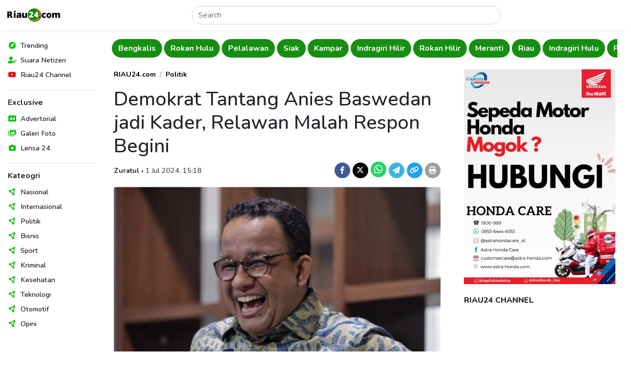

--- FILE ---
content_type: text/html; charset=UTF-8
request_url: https://www.riau24.com/berita/baca/1719821981-demokrat-tantang-anies-baswedan-jadi-kader-relawan-malah-respon-begini
body_size: 10128
content:
<!DOCTYPE html>
<html lang="id">
<head>
  <meta charset="utf-8">
  <meta name="viewport" content="width=device-width, initial-scale=1">
  <meta name="description" content="Deputi Balitbang DPP Partai Demokrat (PD), Syahrial Nasution, menantang Anies Baswedan, masuk parpol agar lebih tau perjuangan parpol.">
  <meta name="author" content="PT. Citra Media Esa">
  <meta name="keywords" content="Demokrat, Anies Baswedan, Kader PKS, PKB, Demokrat, Pilkada Jakarta">
  <meta name="robots" content="index, follow" />
  <meta name="googlebot" content="index, follow" />
  <meta name="googlebot-news" content="index, follow" />
  <meta name="language" content="id">
  <meta name="geo.country" content="id">
  <meta name="geo.placename" content="Indonesia">
  <meta name="clckd" content="d5925904df7f9068c270dabfff0aa1f9">
  <meta name="facebook-domain-verification" content="cy7tddes9v9i7bcej3jg50160v6jn2">

  <meta property="og:type" content="berita">
  <meta property="og:image" content="https://portal.riau24.com/news/20240701/riau24_1719821981.png">
  <meta property="og:image:type" content="image/png">
  <meta property="og:image:width" content="720">
  <meta property="og:image:height" content="455">
  <meta property="og:title" content="Demokrat Tantang Anies Baswedan jadi Kader, Relawan Malah Respon Begini - Riau24">
  <meta property="og:url" content="https://www.riau24.com/berita/baca/1719821981-demokrat-tantang-anies-baswedan-jadi-kader-relawan-malah-respon-begini">
  <meta property="og:site_name" content="Riau24.com">
  <meta property="og:description" content="Deputi Balitbang DPP Partai Demokrat (PD), Syahrial Nasution, menantang Anies Baswedan, masuk parpol agar lebih tau perjuangan parpol.">

  <meta name="twitter:card" content="summary_large_image">
  <meta name="twitter:site" content="@riau24com">
  <meta name="twitter:creator" content="@riau24">
  <meta name="twitter:title" content="Demokrat Tantang Anies Baswedan jadi Kader, Relawan Malah Respon Begini - Riau24">
  <meta name="twitter:description" content="Deputi Balitbang DPP Partai Demokrat (PD), Syahrial Nasution, menantang Anies Baswedan, masuk parpol agar lebih tau perjuangan parpol.">
  <meta name="twitter:image" content="https://portal.riau24.com/news/20240701/riau24_1719821981.png">

  <title>Demokrat Tantang Anies Baswedan jadi Kader, Relawan Malah Respon Begini - Riau24</title>

  <link rel="canonical" href="https://www.riau24.com/berita/baca/1719821981-demokrat-tantang-anies-baswedan-jadi-kader-relawan-malah-respon-begini" />
  <link rel="alternate" type="application/rss+xml" title="Riau24.com News RSS Feed" href="https://www.riau24.com/rss/berita.xml" />
  <link rel="sitemap" type="application/xml" title="Riau24.com Sitemap" href="https://www.riau24.com/sitemap/sitemapindex.xml" />
  <link rel="sitemap" type="application/xml" title="Riau24.com Sitemap" href="https://www.riau24.com/sitemap/sitemap_navigation.xml" />
  <link rel="sitemap" type="application/xml" title="Riau24.com Sitemap" href="https://www.riau24.com/sitemap/sitemap_berita.xml" />
  <link rel="sitemap" type="application/xml" title="Riau24.com Sitemap" href="https://www.riau24.com/sitemap/sitemap_googlenews.xml" />

  <link rel="dns-prefetch" href="https://portal.riau24.com" />
  <link rel="dns-prefetch" href="https://pagead2.googlesyndication.com" />
  <link rel="dns-prefetch" href="https://googleads.g.doubleclick.net" />
  <link rel="dns-prefetch" href="https://stats.g.doubleclick.net" />
  <link rel="dns-prefetch" href="https://cm.g.doubleclick.net">
  <link rel="dns-prefetch" href="https://tpc.googlesyndication.com" />
  <link rel="dns-prefetch" href="https://native.propellerclick.com" />
  <link rel="dns-prefetch" href="https://api.dable.io" />
  <link rel="dns-prefetch" href="https://servicer.mgid.com" />
  <link rel="dns-prefetch" href="https://cm.mgid.com" />
  <link rel="dns-prefetch" href="https://web.facebook.net" />
  <link rel="dns-prefetch" href="https://connect.facebook.net" />
  <link rel="dns-prefetch" href="https://twitter.com">
  <link rel="dns-prefetch" href="https://platform.twitter.com" />
  <link rel="dns-prefetch" href="https://d31qbv1cthcecs.cloudfront.net" />
  <link rel="dns-prefetch" href="https://d5nxst8fruw4z.cloudfront.net" />

  <link rel="shortcut icon" href="/favicon.ico" type="image/x-icon">
  <link rel="icon" href="/favicon.ico" type="image/x-icon">

  <link href="/vendor/twbs/bootstrap/dist/css/bootstrap.min.css" rel="stylesheet">
  <link href="/vendor/fortawesome/font-awesome/css/all.min.css" rel="stylesheet">
  <link href="/content/plugins/flickity-2.3.0/flickity.min.css" rel="stylesheet">
  <!-- <link rel="canonical" href="https://getbootstrap.com/docs/5.3/examples/sidebars/"> -->

  <!-- Google Font: Source Sans Pro -->
  <link rel="preconnect" href="https://fonts.googleapis.com">
  <link rel="preconnect" href="https://fonts.gstatic.com" crossorigin>
  <link href="https://fonts.googleapis.com/css2?family=Nunito:ital,wght@0,300;0,400;0,500;0,600;0,700;0,800;1,400;1,500;1,600;1,700;1,800&display=swap" rel="stylesheet">

  <!-- Custom style files -->
  <link href="/assets/templates/css/customize.css?v=27" rel="stylesheet">

  <!-- Global site tag (gtag.js) - Google Analytics -->
  <script async src="https://www.googletagmanager.com/gtag/js?id=UA-36007733-1"></script>
  <script>
    window.dataLayer = window.dataLayer || [];
    function gtag(){dataLayer.push(arguments);}
    gtag('js', new Date());
    gtag('config', 'G-79HSFQ5YQB');
  </script>

  <script async src="//pagead2.googlesyndication.com/pagead/js/adsbygoogle.js"></script>
  <script>
  (adsbygoogle = window.adsbygoogle || []).push({
    google_ad_client: "ca-pub-5233961914239079",
    enable_page_level_ads: true
  });
  </script>
  
  <!-- Ahrefs Web Analytics -->
  <script src="https://analytics.ahrefs.com/analytics.js" data-key="pkVLRQUkcRywjCR8GyJzgA" async></script>

  <!-- OneSignal -->
  <script src="https://cdn.onesignal.com/sdks/OneSignalSDK.js" async=""></script>
  <script>
    window.OneSignal = window.OneSignal || [];
    OneSignal.push(function() {
      OneSignal.init({
        appId: "bbd37b2a-2616-4f73-9172-cd721efeb27f",
      });
    });
  </script>

  <!-- Load config -->
  <script>
    let config;
    fetch('/assets/config.json')
      .then((response) => response.json())
      .then((data) => config = data);
  </script>

      <!-- Include Files -->
      <!-- Begin AdAsia Script -->
  <script type="application/javascript" src="//anymind360.com/js/2909/ats.js"></script>
  <!-- End AdAsia Script -->

  <!-- Advertnative -->
  <script async src="https://click.advertnative.com/loading/?handle=9674" ></script>
  <script async src="https://click.advertnative.com/loading/?handle=9673"></script>
  <!-- End Advertnative -->

  <style type="text/css">
    header .google-auto-placed {
      display: none;
    }
    #ats-insert_ads-11-wrapper {
      display: none;
    }
  </style>
    </head>
<body>
  <!-- Ads Top Swipe -->
  <div class="ads-top-swipe bg-black d-sm-none d-print-none">
    <div class="ads text-center p-3">
      <!-- <img src="https://www.riau24.com/assets/img/ads-300x500.png" class="img-fluid" alt="Ads"> -->
       <script async src="https://pagead2.googlesyndication.com/pagead/js/adsbygoogle.js?client=ca-pub-5233961914239079" crossorigin="anonymous"></script>
      <!-- Top Swipe Ad 328x500 -->
      <ins class="adsbygoogle"
        style="display:inline-block;width:328px;height:500px"
        data-ad-client="ca-pub-5233961914239079"
        data-ad-slot="9447051859"></ins>
      <script>(adsbygoogle = window.adsbygoogle || []).push({});</script>

      <!-- Ads MGID -->
      <!--<div id="M277082ScriptRootC1082641" class="mt-5 bg-white"></div>-->
      <!--<script src="https://jsc.mgid.com/r/i/riau24.com.1082641.js" async></script>-->
    </div>
  </div>

  <div class="position-relative bg-white">
    <!-- Header -->
      <header class="position-absolute position-sm-fixed top-0 start-0 end-0 shadow-sm px-2 bg-body">
    <nav class="navbar">
      <div class="d-flex flex-fill justify-content-between align-items-center">
        <button class="navbar-toggler border-0 shadow-none d-md-none d-print-none" type="button" data-bs-toggle="offcanvas" data-bs-target="#offcanvasNavbar" aria-controls="offcanvasNavbar">
          <i data-feather="menu" class="align-text-middle"></i>
        </button>
        <a class="navbar-brand" href="https://www.riau24.com/">
          <img src="/assets/img/riau24-logo.png" alt="Riau24" class="img-fluid" style="max-width: 121.72px; min-width: 101.42px;">
        </a>
        <form action="https://www.riau24.com/search" method="get" class="d-flex w-50 d-none d-md-block" role="search" accept-charset="utf-8">
          <input name="q" class="form-control rounded-pill" type="search" minlength="3" placeholder="Search" aria-label="Search">
        </form>        <div class="d-none d-md-block"></div>
        <button class="navbar-toggler border-0 shadow-none d-md-none d-print-none" type="button" data-bs-toggle="canvasSearch" data-bs-target="#canvasSearch" aria-controls="canvasSearch">
          <i data-feather="search" class="align-text-middle"></i>
        </button>
      </div>
    </nav>
    <!-- Search -->
    <div class="canvasSearch position-absolute p-3 border-top top-100 start-0 end-0 w-100 bg-light shadow-sm d-md-none d-print-none" id="canvasSearch">
      <form action="https://www.riau24.com/search" method="get" class="d-flex w-100" role="search" accept-charset="utf-8">
        <input name="q" class="form-control form-control-sm rounded-pill" type="search" placeholder="Cari berita" aria-label="Search">
        <button type="submit" class="btn btn-sm btn-primary rounded-pill ms-2">Cari</button>
      </form>    </div>
  </header>
  <!-- Offcanvas Menu Sidebar -->
  <div class="offcanvas offcanvas-start p-0 d-md-none d-print-none" data-bs-scroll="false" data-bs-backdrop="true" tabindex="-1" id="offcanvasNavbar" aria-labelledby="offcanvasNavbarLabel">
    <div class="offcanvas-header d-md-none">
      <h5 class="offcanvas-title" id="offcanvasLabel">Menu</h5>
      <button type="button" class="btn-close" data-bs-dismiss="offcanvas" aria-label="Close"></button>
    </div>
    <div class="offcanvas-body">
      <nav>
        <ul class="nav list-unstyled flex-column">
          <li class="nav-items position-relative d-flex align-items-center lh-1">
            <span style="color: #0dc707;"><i class="fa-solid fa-compass fa-fw"></i></span>
            <a href="#" class="nav-link link-dark text-decoration-none stretched-link ps-2 fw-semibold" rel="noopener nofollow">Trending</a>
          </li>
          <li class="nav-items position-relative d-flex align-items-center lh-1">
            <span style="color: #0dc707;"><i class="fa-solid fa-user-pen fa-fw"></i></span>
            <a href="https://citizen.riau24.com/" class="nav-link link-dark text-decoration-none stretched-link ps-2 fw-semibold" rel="noopener nofollow">Suara Netizen</a>
          </li>
          <!-- <li class="nav-items position-relative d-flex align-items-center lh-1">
            <span style="color: #6aac83;"><i data-feather="compass" class="align-text-middle"></i></span>
            <a href="#" class="nav-link link-dark text-decoration-none stretched-link ps-2 fw-semibold" rel="noopener nofollow">Viral</a>
          </li> -->
          <li class="nav-items position-relative d-flex align-items-center lh-1">
            <span style="color: #f00;"><i class="fa-brands fa-youtube fa-fw"></i></span>
            <a href="https://www.youtube.com/@R24Official" target="_blank" class="nav-link link-dark text-decoration-none stretched-link ps-2 fw-semibold" rel="noopener nofollow">Riau24 Channel</a>
          </li>
        </ul>
        <div class="border-top my-3"></div>
        <h6 class="fw-bold">Exclusive</h6>
        <ul class="nav list-unstyled flex-column">
          <li class="nav-items position-relative d-flex align-items-center lh-1">
            <span style="color: #0dc707;"><i class="fa-solid fa-rectangle-ad fa-fw"></i></span>
            <a href="https://www.riau24.com/berita/advertorial" class="nav-link link-dark text-decoration-none stretched-link ps-2 fw-semibold" rel="noopener nofollow">Advertorial</a>
          </li>
          <li class="nav-items position-relative d-flex align-items-center lh-1">
            <span style="color: #0dc707;"><i class="fa-solid fa-images fa-fw"></i></span>
            <a href="https://www.riau24.com/berita/galeri-foto" class="nav-link link-dark text-decoration-none stretched-link ps-2 fw-semibold" rel="noopener nofollow">Galeri Foto</a>
          </li>
          <li class="nav-items position-relative d-flex align-items-center lh-1">
            <span style="color: #0dc707;"><i class="fa-solid fa-camera fa-fw"></i></span>
            <a href="https://www.riau24.com/berita/lensa-24" class="nav-link link-dark text-decoration-none stretched-link ps-2 fw-semibold" rel="noopener nofollow">Lensa 24</a>
          </li>
        </ul>
        <div class="border-top my-3"></div>
        <h6 class="fw-bold">Kateogri</h6>
        <ul class="nav list-unstyled flex-column">
          <li class="nav-items position-relative d-flex align-items-center lh-1">
            <span style="color: #0dc707;"><i class="fa-solid fa-circle-nodes fa-fw"></i></span>
            <a href="https://www.riau24.com/berita/nasional" class="nav-link link-dark text-decoration-none stretched-link ps-2 fw-semibold" rel="noopener nofollow">Nasional</a>
          </li>
          <li class="nav-items position-relative d-flex align-items-center lh-1">
            <span style="color: #0dc707;"><i class="fa-solid fa-circle-nodes fa-fw"></i></span>
            <a href="https://www.riau24.com/berita/internasional" class="nav-link link-dark text-decoration-none stretched-link ps-2 fw-semibold" rel="noopener nofollow">Internasional</a>
          </li>
          <li class="nav-items position-relative d-flex align-items-center lh-1">
            <span style="color: #0dc707;"><i class="fa-solid fa-circle-nodes fa-fw"></i></span>
            <a href="https://www.riau24.com/berita/politik" class="nav-link link-dark text-decoration-none stretched-link ps-2 fw-semibold" rel="noopener nofollow">Politik</a>
          </li>
          <li class="nav-items position-relative d-flex align-items-center lh-1">
            <span style="color: #0dc707;"><i class="fa-solid fa-circle-nodes fa-fw"></i></span>
            <a href="https://www.riau24.com/berita/bisnis" class="nav-link link-dark text-decoration-none stretched-link ps-2 fw-semibold" rel="noopener nofollow">Bisnis</a>
          </li>
          <li class="nav-items position-relative d-flex align-items-center lh-1">
            <span style="color: #0dc707;"><i class="fa-solid fa-circle-nodes fa-fw"></i></span>
            <a href="https://www.riau24.com/berita/sport" class="nav-link link-dark text-decoration-none stretched-link ps-2 fw-semibold" rel="noopener nofollow">Sport</a>
          </li>
          <li class="nav-items position-relative d-flex align-items-center lh-1">
            <span style="color: #0dc707;"><i class="fa-solid fa-circle-nodes fa-fw"></i></span>
            <a href="https://www.riau24.com/berita/kriminal" class="nav-link link-dark text-decoration-none stretched-link ps-2 fw-semibold" rel="noopener nofollow">Kriminal</a>
          </li>
          <li class="nav-items position-relative d-flex align-items-center lh-1">
            <span style="color: #0dc707;"><i class="fa-solid fa-circle-nodes fa-fw"></i></span>
            <a href="https://www.riau24.com/berita/kesehatan" class="nav-link link-dark text-decoration-none stretched-link ps-2 fw-semibold" rel="noopener nofollow">Kesehatan</a>
          </li>
          <li class="nav-items position-relative d-flex align-items-center lh-1">
            <span style="color: #0dc707;"><i class="fa-solid fa-circle-nodes fa-fw"></i></span>
            <a href="https://www.riau24.com/berita/teknologi" class="nav-link link-dark text-decoration-none stretched-link ps-2 fw-semibold" rel="noopener nofollow">Teknologi</a>
          </li>
          <li class="nav-items position-relative d-flex align-items-center lh-1">
            <span style="color: #0dc707;"><i class="fa-solid fa-circle-nodes fa-fw"></i></span>
            <a href="https://www.riau24.com/berita/otomotif" class="nav-link link-dark text-decoration-none stretched-link ps-2 fw-semibold" rel="noopener nofollow">Otomotif</a>
          </li>
          <li class="nav-items position-relative d-flex align-items-center lh-1">
            <span style="color: #0dc707;"><i class="fa-solid fa-circle-nodes fa-fw"></i></span>
            <a href="https://www.riau24.com/berita/opini" class="nav-link link-dark text-decoration-none stretched-link ps-2 fw-semibold" rel="noopener nofollow">Opini</a>
          </li>
        </ul>
      </nav>
    </div>
  </div>

    <div class="container-fluid">
      <div class="row">
        <!-- Sidebar Navigation -->
        <nav class="sidebar-nav col-md-3 col-lg-2 p-3 position-fixed top-0 bottom-0 overflow-auto d-none d-md-block d-print-none">
          <ul class="nav list-unstyled flex-column">
            <li class="nav-items position-relative d-flex align-items-center lh-1">
              <span style="color: #0dc707;"><i class="fa-solid fa-compass fa-fw"></i></span>
              <a href="#" class="nav-link link-dark text-decoration-none stretched-link ps-2 fw-semibold" rel="noopener nofollow">Trending</a>
            </li>
            <li class="nav-items position-relative d-flex align-items-center lh-1">
              <span style="color: #0dc707;"><i class="fa-solid fa-user-pen fa-fw"></i></span>
              <a href="https://citizen.riau24.com/" class="nav-link link-dark text-decoration-none stretched-link ps-2 fw-semibold">Suara Netizen</a>
            </li>
            <!-- <li class="nav-items position-relative d-flex align-items-center lh-1">
              <span style="color: #8b37cb;"><i data-feather="compass" class="align-text-middle"></i></span>
              <a href="#" class="nav-link link-dark text-decoration-none stretched-link ps-2 fw-semibold">Viral</a>
            </li> -->
            <li class="nav-items position-relative d-flex align-items-center lh-1">
              <span style="color: #f00;"><i class="fa-brands fa-youtube fa-fw"></i></span>
              <a href="https://www.youtube.com/@R24Official" target="_blank" class="nav-link link-dark text-decoration-none stretched-link ps-2 fw-semibold" rel="noopener nofollow">Riau24 Channel</a>
            </li>
          </ul>
          <div class="border-top my-3"></div>
          <h6 class="fw-bold">Exclusive</h6>
          <ul class="nav list-unstyled flex-column">
            <li class="nav-items position-relative d-flex align-items-center lh-1">
              <span style="color: #0dc707;"><i class="fa-solid fa-rectangle-ad fa-fw"></i></span>
              <a href="https://www.riau24.com/berita/advertorial" class="nav-link link-dark text-decoration-none stretched-link ps-2 fw-semibold">Advertorial</a>
            </li>
            <li class="nav-items position-relative d-flex align-items-center lh-1">
              <span style="color: #0dc707;"><i class="fa-solid fa-images fa-fw"></i></span>
              <a href="https://www.riau24.com/berita/galeri-foto" class="nav-link link-dark text-decoration-none stretched-link ps-2 fw-semibold">Galeri Foto</a>
            </li>
            <li class="nav-items position-relative d-flex align-items-center lh-1">
              <span style="color: #0dc707;"><i class="fa-solid fa-camera fa-fw"></i></span>
              <a href="https://www.riau24.com/berita/lensa-24" class="nav-link link-dark text-decoration-none stretched-link ps-2 fw-semibold">Lensa 24</a>
            </li>
          </ul>
          <div class="border-top my-3"></div>
          <h6 class="fw-bold">Kateogri</h6>
          <ul class="nav list-unstyled flex-column">
            <li class="nav-items position-relative d-flex align-items-center lh-1">
              <span style="color: #0dc707;"><i class="fa-solid fa-circle-nodes fa-fw"></i></span>
              <a href="https://www.riau24.com/berita/nasional" class="nav-link link-dark text-decoration-none stretched-link ps-2 fw-semibold">Nasional</a>
            </li>
            <li class="nav-items position-relative d-flex align-items-center lh-1">
              <span style="color: #0dc707;"><i class="fa-solid fa-circle-nodes fa-fw"></i></span>
              <a href="https://www.riau24.com/berita/internasional" class="nav-link link-dark text-decoration-none stretched-link ps-2 fw-semibold">Internasional</a>
            </li>
            <li class="nav-items position-relative d-flex align-items-center lh-1">
              <span style="color: #0dc707;"><i class="fa-solid fa-circle-nodes fa-fw"></i></span>
              <a href="https://www.riau24.com/berita/politik" class="nav-link link-dark text-decoration-none stretched-link ps-2 fw-semibold">Politik</a>
            </li>
            <li class="nav-items position-relative d-flex align-items-center lh-1">
              <span style="color: #0dc707;"><i class="fa-solid fa-circle-nodes fa-fw"></i></span>
              <a href="https://www.riau24.com/berita/bisnis" class="nav-link link-dark text-decoration-none stretched-link ps-2 fw-semibold">Bisnis</a>
            </li>
            <li class="nav-items position-relative d-flex align-items-center lh-1">
              <span style="color: #0dc707;"><i class="fa-solid fa-circle-nodes fa-fw"></i></span>
              <a href="https://www.riau24.com/berita/sport" class="nav-link link-dark text-decoration-none stretched-link ps-2 fw-semibold">Sport</a>
            </li>
            <li class="nav-items position-relative d-flex align-items-center lh-1">
              <span style="color: #0dc707;"><i class="fa-solid fa-circle-nodes fa-fw"></i></span>
              <a href="https://www.riau24.com/berita/kriminal" class="nav-link link-dark text-decoration-none stretched-link ps-2 fw-semibold">Kriminal</a>
            </li>
            <li class="nav-items position-relative d-flex align-items-center lh-1">
              <span style="color: #0dc707;"><i class="fa-solid fa-circle-nodes fa-fw"></i></span>
              <a href="https://www.riau24.com/berita/kesehatan" class="nav-link link-dark text-decoration-none stretched-link ps-2 fw-semibold">Kesehatan</a>
            </li>
            <li class="nav-items position-relative d-flex align-items-center lh-1">
              <span style="color: #0dc707;"><i class="fa-solid fa-circle-nodes fa-fw"></i></span>
              <a href="https://www.riau24.com/berita/teknologi" class="nav-link link-dark text-decoration-none stretched-link ps-2 fw-semibold">Teknologi</a>
            </li>
            <li class="nav-items position-relative d-flex align-items-center lh-1">
              <span style="color: #0dc707;"><i class="fa-solid fa-circle-nodes fa-fw"></i></span>
              <a href="https://www.riau24.com/berita/otomotif" class="nav-link link-dark text-decoration-none stretched-link ps-2 fw-semibold">Otomotif</a>
            </li>
            <li class="nav-items position-relative d-flex align-items-center lh-1">
              <span style="color: #0dc707;"><i class="fa-solid fa-circle-nodes fa-fw"></i></span>
              <a href="https://www.riau24.com/berita/opini" class="nav-link link-dark text-decoration-none stretched-link ps-2 fw-semibold">Opini</a>
            </li>
          </ul>
        </nav>
        <!-- Main Content -->
        <main class="col-md-9 col-lg-10 ms-sm-auto" style="overflow-x: clip;">
          <div class="container-fluid container-lg px-1 px-sm-2">
            <div class="row g-3">
              <div class="col-12">
                <!-- Navbar -->
                  <!-- <div class="navbar-category py-2 d-flex flex-nowrap overflow-hidden main-carousel-top"> -->
  <div class="navbar-category py-2 overflow-hidden main-carousel-top">
          <!-- <a href="" class="btn rounded-pill flex-shrink-0 fw-bold me-1 carousel-cell"></a> -->
      <a href="https://www.riau24.com/berita/indragiri-hulu" class="btn rounded-pill fw-bold me-1 carousel-cell">Indragiri Hulu</a>
          <!-- <a href="" class="btn rounded-pill flex-shrink-0 fw-bold me-1 carousel-cell"></a> -->
      <a href="https://www.riau24.com/berita/pekanbaru" class="btn rounded-pill fw-bold me-1 carousel-cell">Pekanbaru</a>
          <!-- <a href="" class="btn rounded-pill flex-shrink-0 fw-bold me-1 carousel-cell"></a> -->
      <a href="https://www.riau24.com/berita/kuantan-singingi" class="btn rounded-pill fw-bold me-1 carousel-cell">Kuantan Singingi</a>
          <!-- <a href="" class="btn rounded-pill flex-shrink-0 fw-bold me-1 carousel-cell"></a> -->
      <a href="https://www.riau24.com/berita/bengkalis" class="btn rounded-pill fw-bold me-1 carousel-cell">Bengkalis</a>
          <!-- <a href="" class="btn rounded-pill flex-shrink-0 fw-bold me-1 carousel-cell"></a> -->
      <a href="https://www.riau24.com/berita/rokan-hulu" class="btn rounded-pill fw-bold me-1 carousel-cell">Rokan Hulu</a>
          <!-- <a href="" class="btn rounded-pill flex-shrink-0 fw-bold me-1 carousel-cell"></a> -->
      <a href="https://www.riau24.com/berita/pelalawan" class="btn rounded-pill fw-bold me-1 carousel-cell">Pelalawan</a>
          <!-- <a href="" class="btn rounded-pill flex-shrink-0 fw-bold me-1 carousel-cell"></a> -->
      <a href="https://www.riau24.com/berita/siak" class="btn rounded-pill fw-bold me-1 carousel-cell">Siak</a>
          <!-- <a href="" class="btn rounded-pill flex-shrink-0 fw-bold me-1 carousel-cell"></a> -->
      <a href="https://www.riau24.com/berita/kampar" class="btn rounded-pill fw-bold me-1 carousel-cell">Kampar</a>
          <!-- <a href="" class="btn rounded-pill flex-shrink-0 fw-bold me-1 carousel-cell"></a> -->
      <a href="https://www.riau24.com/berita/indragiri-hilir" class="btn rounded-pill fw-bold me-1 carousel-cell">Indragiri Hilir</a>
          <!-- <a href="" class="btn rounded-pill flex-shrink-0 fw-bold me-1 carousel-cell"></a> -->
      <a href="https://www.riau24.com/berita/rokan-hilir" class="btn rounded-pill fw-bold me-1 carousel-cell">Rokan Hilir</a>
          <!-- <a href="" class="btn rounded-pill flex-shrink-0 fw-bold me-1 carousel-cell"></a> -->
      <a href="https://www.riau24.com/berita/meranti" class="btn rounded-pill fw-bold me-1 carousel-cell">Meranti</a>
          <!-- <a href="" class="btn rounded-pill flex-shrink-0 fw-bold me-1 carousel-cell"></a> -->
      <a href="https://www.riau24.com/berita/riau" class="btn rounded-pill fw-bold me-1 carousel-cell">Riau</a>
      </div>
                <!-- Page Content -->
                  <!-- Row 1 -->
  <div class="container-fluid px-0">
    <div class="row g-4 g-sm-5 pt-3">
      <!-- Content -->
      <div class="col-lg-8">
        <!-- Article -->
        <article class="article-read">
          <div class="row">
            <div class="col-lg-12">
              <nav aria-label="breadcrumb">
                <ol class="breadcrumb justify-content-center justify-content-md-start">
                  <li class="breadcrumb-item"><a href="https://www.riau24.com/" class="fw-bold text-black text-decoration-none">RIAU24.com</a></li>
                  <li class="breadcrumb-item"><a href="https://www.riau24.com/berita/politik" class="fw-bold text-black text-decoration-none">Politik</a></li>
                </ol>
              </nav>
            </div>
          </div>
          <div class="row text-center text-md-start">
            <div class="col-lg-12">
              <h1>Demokrat Tantang Anies Baswedan jadi Kader, Relawan Malah Respon Begini</h1>
            </div>
          </div>
          <div class="row g-3 mb-3 align-items-baseline text-center text-md-start">
            <div class="col-md-7">
              <span class="fw-bold">Zuratul</span>
              <span class="dot-divider">&#8226;</span>
              <span>1 Jul 2024, 15:18</span>
            </div>
            <div class="col-md-5 fs-5 text-md-end">
              <a href="https://www.facebook.com/sharer/sharer.php?u=https%3A%2F%2Fwww.riau24.com%2Fberita%2Fbaca%2F1719821981-demokrat-tantang-anies-baswedan-jadi-kader-relawan-malah-respon-begini%3Futm_source%3Dfacebook%26utm_medium%3Dshare" target="_blank" class="d-inline-block text-decoration-none" rel="noopener nofollow">
                <span class="badge rounded-circle d-inline-flex justify-content-center align-items-center" style="width: 32px; height: 32px; background-color: #3C5A99;"><i class="fa-brands fa-facebook-f"></i></span>
              </a>
              <a href="https://twitter.com/intent/tweet?url=https%3A%2F%2Fwww.riau24.com%2Fberita%2Fbaca%2F1719821981-demokrat-tantang-anies-baswedan-jadi-kader-relawan-malah-respon-begini%3Futm_source%3Dtwitter%26utm_medium%3Dshare&text=Demokrat Tantang Anies Baswedan jadi Kader, Relawan Malah Respon Begini" target="_blank" class="d-inline-block text-decoration-none" rel="noopener nofollow">
                <span class="badge rounded-circle d-inline-flex justify-content-center align-items-center" style="width: 32px; height: 32px; background-color: #000;"><i class="fa-brands fa-x-twitter"></i></span>
              </a>
              <noscript><a href="whatsapp://send?text=Demokrat Tantang Anies Baswedan jadi Kader, Relawan Malah Respon Begini%20https%3A%2F%2Fwww.riau24.com%2Fberita%2Fbaca%2F1719821981-demokrat-tantang-anies-baswedan-jadi-kader-relawan-malah-respon-begini%3Futm_source%3Dwhatsapp%26utm_medium%3Dshare" target="_blank" class="d-inline-block text-decoration-none" rel="noopener nofollow">
                <span class="badge rounded-circle d-inline-flex justify-content-center align-items-center fs-5" style="width: 32px; height: 32px; background-color: #25d366;"><i class="fa-brands fa-whatsapp"></i></span>
              </a></noscript>
              <a href="https://api.whatsapp.com/send/?text=Demokrat Tantang Anies Baswedan jadi Kader, Relawan Malah Respon Begini%20https%3A%2F%2Fwww.riau24.com%2Fberita%2Fbaca%2F1719821981-demokrat-tantang-anies-baswedan-jadi-kader-relawan-malah-respon-begini%3Ftype%3Dcustom_url%26app_absent%3D0%26utm_source%3Dwhatsapp%26utm_medium%3Dshare" target="_blank" class="d-inline-block text-decoration-none" rel="noopener nofollow">
                <span class="badge rounded-circle d-inline-flex justify-content-center align-items-center fs-5" style="width: 32px; height: 32px; background-color: #25d366;"><i class="fa-brands fa-whatsapp"></i></span>
              </a>
              <a href="https://telegram.me/share-new/url?url=https%3A%2F%2Fwww.riau24.com%2Fberita%2Fbaca%2F1719821981-demokrat-tantang-anies-baswedan-jadi-kader-relawan-malah-respon-begini%3Futm_source%3Dtelegram%26utm_medium%3Dshare&text=Demokrat Tantang Anies Baswedan jadi Kader, Relawan Malah Respon Begini" target="_blank" class="d-inline-block text-decoration-none" rel="noopener nofollow">
                <span class="badge rounded-circle d-inline-flex justify-content-center align-items-center" style="width: 32px; height: 32px; background-color: #40b3e0;"><i class="fa-solid fa-paper-plane"></i></span>
              </a>
              <a href="javascript:void(0);" class="d-inline-block text-decoration-none" rel="noopener nofollow" onclick="copyURL('https://www.riau24.com/berita/baca/1719821981-demokrat-tantang-anies-baswedan-jadi-kader-relawan-malah-respon-begini');">
                <span class="badge rounded-circle d-inline-flex justify-content-center align-items-center" style="width: 32px; height: 32px; background-color: #1DA1F2;"><i class="fa-solid fa-link"></i></span>
              </a>
              <a href="https://www.riau24.com/berita/print/1719821981-demokrat-tantang-anies-baswedan-jadi-kader-relawan-malah-respon-begini" target="_blank" class="d-inline-block text-decoration-none" rel="noopener nofollow">
                <span class="badge rounded-circle d-inline-flex justify-content-center align-items-center" style="width: 32px; height: 32px; background-color: #9f9f9f;"><i class="fa-solid fa-print"></i></span>
              </a>
            </div>
          </div>
          <div class="row">
            <div class="col-lg-12 mb-4">
              <picture>
                <source srcset="https://portal.riau24.com/news/20240701/riau24_1719821981.png" type="image/png">
                <img src="https://portal.riau24.com/news/20240701/riau24_1719821981.png" alt="Demokrat Tantang Anies Baswedan jadi Kader, Relawan Malah Respon Begini. (X/Foto)" class="w-100 rounded">
              </picture>
              <div class="capt">
                <span class="image-caption d-block text-muted mt-2">Demokrat Tantang Anies Baswedan jadi Kader, Relawan Malah Respon Begini. (X/Foto)</span>
              </div>
            </div>
          </div>
          <div class="row">
            <div class="col-lg-12">
                                                <p><strong><a href="//www.riau24.com">RIAU24.COM</a>&nbsp;</strong>-&nbsp;Deputi Balitbang DPP Partai <a href="https://www.riau24.com/tag/demokrat" class="text-tags text-success text-decoration-none"><a href="https://www.riau24.com/tag/demokrat" class="text-tags text-success text-decoration-none">Demokrat</a></a> (PD), Syahrial Nasution, menantang <a href="https://www.riau24.com/tag/anies-baswedan" class="text-tags text-success text-decoration-none">Anies Baswedan</a>, masuk parpol agar lebih tau perjuangan parpol.&nbsp;</p>                                                                <p>Relawan Anies mengatakan baru-baru ini Anies mendapat tawaran menjadi kader PKS.</p>                                                                <div id="f8ff8b2090632d9143be6107d37c6c52" class="d-print-none"></div>
                  <div class="read-too mb-3"><strong>Baca juga</strong>: <a class="fw-bold text-success text-decoration-none" href="https://www.riau24.com/berita/baca/1768533611-jangan-pernah-berpikir-ruu-perampasat-aset-jadi-senjata-jatuhkan-lawan-politik">Jangan Pernah Berpikir RUU Perampasat Aset Jadi Senjata Jatuhkan Lawan Politik</a></div>                  <!-- /21622890900/ID_riau24.com_mb_article_Mid1_//300x250//336x280//320x50//320x100 -->
                  <div id="div-gpt-ad-1571122335422-0" class="d-print-none">
                    <script>googletag.cmd.push(function() { googletag.display('div-gpt-ad-1571122335422-0'); });</script>
                  </div>
                                                                <p>&quot;Kami menghargai masukan saudara Syarial Nasution untuk meminta Pak Anies menjadi anggota Parpol dan kami ucapkan terima kasih. Perlu kami jelaskan bahwa masukan seperti beliau itu bukan kali ini saja disampaikan oleh tokoh Politik kepada Bapak <a href="https://www.riau24.com/tag/anies-baswedan" class="text-tags text-success text-decoration-none">Anies Baswedan</a>, PKS baru-baru ini juga meminta Bapak Anies Baswedan menjadi <a href="https://www.riau24.com/tag/kader-pks" class="text-tags text-success text-decoration-none">Kader PKS</a> dan Bapak Anies Baswedan juga sangat menghargai permintaan tersebut dan sebuah kehormatan,&quot; ujar Jubir Relawan Anies, Iwan Tarigan, saat dihubungi, Minggu (30/6/2024).</p>                                                                <p>Iwan menilai sejak awal terjun politik Anies telah dimiliki oleh banyak parpol.&nbsp;</p>                                                                <!-- Ads Mixadver -->
                  <div id="MIXADV_9427" class="MIXADVERT_NET d-print-none"></div>
                  <script type="text/javascript" src="https://m1.mixadvert.com/show/load/?id=9427" async></script>
                  <div class="read-too mb-3"><strong>Baca juga</strong>: <a class="fw-bold text-success text-decoration-none" href="https://www.riau24.com/berita/baca/1768535767-tak-elok-mengaitkan-isu-ijazah-jokowi-dengan-ahy-lebih-lebih-sby">Tak Elok Mengaitkan Isu Ijazah Jokowi dengan AHY, Lebih-lebih SBY</a></div>                  <div data-id='_mwayss-329e4d0cada3c8c03239d481b66b57a5' class="d-print-none"></div>
                  <script>
                    (function(window, document, undefined) {
                      var script_tag = document.createElement('script');
                      script_tag.src = 'https://ad.mox.tv/mox/mwayss_invocation.min.js?pzoneid=6744&height=405&width=720&tld=riau24.com&ctype=div';
                      var container = document.querySelectorAll('[data-id=_mwayss-329e4d0cada3c8c03239d481b66b57a5]')[0];    
                      container.setAttribute('id', (container.getAttribute('data-id')+(new Date()).getTime()));
                      container.removeAttribute('data-id');
                      container.parentNode.insertBefore(script_tag, container);
                    })(window, document);
                  </script>
                                                                <p>Menurutnya, hal ini dibuktikan banyaknya parpol yang meminta ataupun mengusung Anies dalam berbagai posisi.</p>                                                                <p>&quot;Perlu dipahami oleh banyak pihak, Bapak <a href="https://www.riau24.com/tag/anies-baswedan" class="text-tags text-success text-decoration-none">Anies Baswedan</a> sejak terjun ke Politik sudah dimiliki oleh banyak Parpol. Sejarah menunjukkan bahwa beliau selalu diminta Parpol untuk memimpin baik itu ketika menjadi Menteri Pendidikan didorong oleh PDIP,&quot; ujar Iwan.</p>                                          </div>
          </div>
        </article>

                  <!-- Continued Article -->
          <div class="fs-6 p-3 mb-4 bg-lightprimary rounded-3">
            <strong>Sambungan berita</strong>: <a class="fw-bold text-primary text-decoration-none" href="https://www.riau24.com/berita/baca/1719821981-demokrat-tantang-anies-baswedan-jadi-kader-relawan-malah-respon-begini?page=2">&quot;Ketika menjadi Gubernur DKI 2017-2022 di dorong oleh PKS, Gerindra&#8230;</a>
          </div>
        
        <!-- Share -->
        <div class="share mt-3 fs-5 text-center text-md-start">
          <a href="https://www.facebook.com/sharer/sharer.php?u=https%3A%2F%2Fwww.riau24.com%2Fberita%2Fbaca%2F1719821981-demokrat-tantang-anies-baswedan-jadi-kader-relawan-malah-respon-begini%3Futm_source%3Dfacebook%26utm_medium%3Dshare" target="_blank" class="d-inline-block text-decoration-none" rel="noopener nofollow">
            <span class="badge rounded-circle d-inline-flex justify-content-center align-items-center" style="width: 32px; height: 32px; background-color: #3C5A99;"><i class="fa-brands fa-facebook-f"></i></span>
          </a>
          <a href="https://twitter.com/intent/tweet?url=https%3A%2F%2Fwww.riau24.com%2Fberita%2Fbaca%2F1719821981-demokrat-tantang-anies-baswedan-jadi-kader-relawan-malah-respon-begini%3Futm_source%3Dtwitter%26utm_medium%3Dshare&text=Demokrat Tantang Anies Baswedan jadi Kader, Relawan Malah Respon Begini" target="_blank" class="d-inline-block text-decoration-none" rel="noopener nofollow">
            <span class="badge rounded-circle d-inline-flex justify-content-center align-items-center" style="width: 32px; height: 32px; background-color: #000;"><i class="fa-brands fa-x-twitter"></i></span>
          </a>
          <noscript><a href="whatsapp://send?text=Demokrat Tantang Anies Baswedan jadi Kader, Relawan Malah Respon Begini%20https%3A%2F%2Fwww.riau24.com%2Fberita%2Fbaca%2F1719821981-demokrat-tantang-anies-baswedan-jadi-kader-relawan-malah-respon-begini%3Futm_source%3Dwhatsapp%26utm_medium%3Dshare" target="_blank" class="d-inline-block text-decoration-none" rel="noopener nofollow">
            <span class="badge rounded-circle d-inline-flex justify-content-center align-items-center fs-5" style="width: 32px; height: 32px; background-color: #25d366;"><i class="fa-brands fa-whatsapp"></i></span>
          </a></noscript>
          <a href="https://api.whatsapp.com/send/?text=Demokrat Tantang Anies Baswedan jadi Kader, Relawan Malah Respon Begini%20https%3A%2F%2Fwww.riau24.com%2Fberita%2Fbaca%2F1719821981-demokrat-tantang-anies-baswedan-jadi-kader-relawan-malah-respon-begini%3Ftype%3Dcustom_url%26app_absent%3D0%26utm_source%3Dwhatsapp%26utm_medium%3Dshare" target="_blank" class="d-inline-block text-decoration-none" rel="noopener nofollow">
            <span class="badge rounded-circle d-inline-flex justify-content-center align-items-center fs-5" style="width: 32px; height: 32px; background-color: #25d366;"><i class="fa-brands fa-whatsapp"></i></span>
          </a>
          <a href="https://telegram.me/share-new/url?url=https%3A%2F%2Fwww.riau24.com%2Fberita%2Fbaca%2F1719821981-demokrat-tantang-anies-baswedan-jadi-kader-relawan-malah-respon-begini%3Futm_source%3Dtelegram%26utm_medium%3Dshare&text=Demokrat Tantang Anies Baswedan jadi Kader, Relawan Malah Respon Begini" target="_blank" class="d-inline-block text-decoration-none" rel="noopener nofollow">
            <span class="badge rounded-circle d-inline-flex justify-content-center align-items-center" style="width: 32px; height: 32px; background-color: #40b3e0;"><i class="fa-solid fa-paper-plane"></i></span>
          </a>
          <a href="javascript:void(0);" class="d-inline-block text-decoration-none" rel="noopener nofollow" onclick="copyURL('https://www.riau24.com/berita/baca/1719821981-demokrat-tantang-anies-baswedan-jadi-kader-relawan-malah-respon-begini');">
            <span class="badge rounded-circle d-inline-flex justify-content-center align-items-center" style="width: 32px; height: 32px; background-color: #1DA1F2;"><i class="fa-solid fa-link"></i></span>
          </a>
          <a href="https://www.riau24.com/berita/baca/1719821981-demokrat-tantang-anies-baswedan-jadi-kader-relawan-malah-respon-begini?page=all" target="_blank" class="d-inline-block text-decoration-none" rel="noopener nofollow">
            <span class="badge rounded-circle d-inline-flex justify-content-center align-items-center" style="width: 32px; height: 32px; background-color: #9f9f9f;"><i class="fa-solid fa-print"></i></span>
          </a>
        </div>

        <!-- Tags -->
        <div class="tags mt-3 text-center text-md-start">
                      <a href="https://www.riau24.com/tag/demokrat" class="px-3 py-1 mb-1 bg-light rounded-pill text-truncate fw-bold text-white text-decoration-none" style="display: -webkit-inline-box !important;-webkit-line-clamp: 1;">Demokrat</a>
                      <a href="https://www.riau24.com/tag/anies-baswedan" class="px-3 py-1 mb-1 bg-light rounded-pill text-truncate fw-bold text-white text-decoration-none" style="display: -webkit-inline-box !important;-webkit-line-clamp: 1;">Anies Baswedan</a>
                      <a href="https://www.riau24.com/tag/kader-pks" class="px-3 py-1 mb-1 bg-light rounded-pill text-truncate fw-bold text-white text-decoration-none" style="display: -webkit-inline-box !important;-webkit-line-clamp: 1;">Kader PKS</a>
                      <a href="https://www.riau24.com/tag/pkb" class="px-3 py-1 mb-1 bg-light rounded-pill text-truncate fw-bold text-white text-decoration-none" style="display: -webkit-inline-box !important;-webkit-line-clamp: 1;">PKB</a>
                      <a href="https://www.riau24.com/tag/demokrat" class="px-3 py-1 mb-1 bg-light rounded-pill text-truncate fw-bold text-white text-decoration-none" style="display: -webkit-inline-box !important;-webkit-line-clamp: 1;">Demokrat</a>
                      <a href="https://www.riau24.com/tag/pilkada-jakarta" class="px-3 py-1 mb-1 bg-light rounded-pill text-truncate fw-bold text-white text-decoration-none" style="display: -webkit-inline-box !important;-webkit-line-clamp: 1;">Pilkada Jakarta</a>
                  </div>

                  <!-- Pagiantion -->
          <div class="paging d-flex fw-bold justify-content-center justify-content-md-start p-3 my-3 bg-light rounded-3">
            <div>
              Halaman: <span class="paging-num paging-active d-inline-flex justify-content-center align-items-center fw-bold bg-primary rounded-circle text-light ms-1">1</span><a href="?page=2" class="paging-num d-inline-flex justify-content-center align-items-center fw-bold bg-light rounded-circle text-decoration-none text-light ms-1" data-ci-pagination-page="2">2</a><a href="?page=all" class="paging-all paging-active d-inline-flex justify-content-center align-items-center fw-bold bg-primary rounded-pill text-decoration-none text-light px-2 ms-1">Lihat Semua</a>
            </div>
          </div>
        
        <!-- Ads LuckyAds -->
        <div data-la-block="ecc7ab2f-b522-4b7d-9f1c-43bb7df68855" class="d-print-none"></div>
        <script async src="//crcvba.com/ldn1l7921liv/pm0/y038qh687/qvu/786pyksaio.php"></script>
        <!-- Ads MGID -->
        <div id="M277082ScriptRootC1082641" class="mt-4 d-print-none"></div>
        <script src="https://jsc.mgid.com/r/i/riau24.com.1082641.js" async></script>

        <!-- Related -->
        <div class="mt-4">
          <h6 class="fw-bolder mb-3">BERITA TERKAIT</h6>
          <div class="row g-3">
                          <div class="col-12 col-sm-6 d-flex">
                <article class="article article-side row align-items-center g-3">
                  <div class="col-4 align-self-stretch">
                    <img src="https://portal.riau24.com/news/20260116/riau24_1768557693.jpg" class="img-cover rounded" alt="Gedung KPU. Sumber: Internet">
                  </div>
                  <div class="col-8">
                    <a href="https://www.riau24.com/berita/baca/1768557693-benarkah-kpu-bisa-diintervensi-oleh-kekuasaan" class="text-truncate fs-6 lh-sm fw-bold text-black text-decoration-none">Benarkah KPU Bisa diintervensi Oleh Kekuasaan</a>
                    <a href="#" class="text-black text-decoration-none">Politik</a> - <time class="timeago" datetime="2026-01-16T16:59:11+07:00">16 Jan 2026, 16:59</time>
                  </div>
                </article>
              </div>
                          <div class="col-12 col-sm-6 d-flex">
                <article class="article article-side row align-items-center g-3">
                  <div class="col-4 align-self-stretch">
                    <img src="https://portal.riau24.com/news/20260116/riau24_1768530648.jpeg" class="img-cover rounded" alt="Danantara. Sumber: detiknews">
                  </div>
                  <div class="col-8">
                    <a href="https://www.riau24.com/berita/baca/1768530649-rencana-danantara-terjun-ke-dunia-tekstil" class="text-truncate fs-6 lh-sm fw-bold text-black text-decoration-none">Rencana Danantara Terjun ke Dunia Tekstil</a>
                    <a href="#" class="text-black text-decoration-none">Politik</a> - <time class="timeago" datetime="2026-01-16T09:27:58+07:00">16 Jan 2026, 09:27</time>
                  </div>
                </article>
              </div>
                          <div class="col-12 col-sm-6 d-flex">
                <article class="article article-side row align-items-center g-3">
                  <div class="col-4 align-self-stretch">
                    <img src="https://portal.riau24.com/news/20260116/riau24_1768536236.jpeg" class="img-cover rounded" alt="Presiden Prabowo Subianto. Sumber: detik.com">
                  </div>
                  <div class="col-8">
                    <a href="https://www.riau24.com/berita/baca/1768536236-ketika-prabowo-tak-mau-telan-mentah-mentah-desain-ikn" class="text-truncate fs-6 lh-sm fw-bold text-black text-decoration-none">Ketika Prabowo Tak Mau Telan Mentah-mentah Desain IKN</a>
                    <a href="#" class="text-black text-decoration-none">Politik</a> - <time class="timeago" datetime="2026-01-16T11:02:22+07:00">16 Jan 2026, 11:02</time>
                  </div>
                </article>
              </div>
                          <div class="col-12 col-sm-6 d-flex">
                <article class="article article-side row align-items-center g-3">
                  <div class="col-4 align-self-stretch">
                    <img src="https://portal.riau24.com/news/20260116/riau24_1768535209.jpeg" class="img-cover rounded" alt="Presiden RI Prabowo Subianto. Sumber: detik.com">
                  </div>
                  <div class="col-8">
                    <a href="https://www.riau24.com/berita/baca/1768535209-prabowo-desak-bawahan-perluas-cakupan-beasiswa-kip" class="text-truncate fs-6 lh-sm fw-bold text-black text-decoration-none">Prabowo Desak Bawahan Perluas Cakupan Beasiswa KIP</a>
                    <a href="#" class="text-black text-decoration-none">Politik</a> - <time class="timeago" datetime="2026-01-16T10:45:17+07:00">16 Jan 2026, 10:45</time>
                  </div>
                </article>
              </div>
                      </div>
        </div>
      </div>
      <!-- Right Sidebar -->
      <aside class="col-lg-4 d-print-none">
        <div class="sticky-top">
          <!-- Ads -->
                      <div class="ads text-center mb-4">
                              <a href="https://portal.riau24.com/adv/20251218/riau24_1766042290.jpeg" target="_blank">
                  <img src="https://portal.riau24.com/adv/20251218/riau24_1766042290.jpeg" class="img-fluid" alt="Ads">
                </a>
                          </div>
                    <div class="section section-yt bg-sm-none p-3 p-sm-0">
            <h6 class="fw-bolder mb-3">RIAU24 CHANNEL</h6>
            <article class="article article-yt row align-items-center gx-3 position-relative mt-2">
              <div class="col-5 col-sm-6 col-lg-12 align-self-stretch">
                <!-- <iframe class="img-cover rounded border border-white" src="https://www.youtube.com/embed/&autoplay=1&mute=1" title="YouTube video player" frameborder="0" allow="accelerometer; autoplay; clipboard-write; encrypted-media; gyroscope; picture-in-picture; web-share" allowfullscreen></iframe> -->
                <iframe class="img-cover rounded border border-white" src="https://www.youtube.com/embed/kzoSUddG1es?si=CT6IgaXLpFTiyaL9" title="YouTube video player" frameborder="0" allow="accelerometer; clipboard-write; encrypted-media; gyroscope; picture-in-picture; web-share" allowfullscreen></iframe>
              </div>
              <div class="col-7 col-sm-6 col-lg-12 mt-lg-3">
                <a href="https://www.youtube.com/watch?v=kzoSUddG1es?si=CT6IgaXLpFTiyaL9" class="text-truncate text-truncate-2 fs-5 lh-sm fw-bold text-black text-decoration-none" target="_blank" rel="noopener nofollow">DRAMA SIDANG IJAZAH PALSU JOKOWI: BUKTI ASLI MASIH MISTERI, SAKSI KUNCI DISIAPKAN!</a>
                <!-- <a href="#" class="text-black text-decoration-none" style="font-size: .75rem;"></a> -->
              </div>
            </article>
          </div>
          <div class="border-top my-4 d-none d-sm-block"></div>
                    <div class="ads text-center mb-4">
            <img src="https://www.riau24.com/assets/img/ads-300x300.png" class="img-fluid" alt="Ads">
          </div>
                    <div class="section">
            <h6 class="fw-bolder mb-3">REKOMENDASI</h6>
                          <article class="article article-side row align-items-center gx-3 mt-3">
                <div class="col-4 col-lg-4 align-self-stretch">
                  <img src="https://portal.riau24.com/news/20260114/riau24_1768404244.jpg" class="img-cover rounded" alt="Gubernur DKI Jakarta periode 1997-2007 Sutiyoso atau Bang Yos. Sumber: Liputan6.com">
                </div>
                <div class="col-8 col-lg-8">
                  <a href="https://www.riau24.com/berita/baca/1768404244-sutioso-akhirnya-bisa-elus-elus-dada-usai-tiang-monorel-dibongkar" class="text-truncate fs-6 lh-sm fw-bold text-black text-decoration-none mb-2">Sutioso Akhirnya Bisa Elus-elus Dada Usai Tiang Monorel Dibongkar</a>
                  <a href="https://www.riau24.com/berita/politik" class="text-black text-decoration-none">Politik</a> - <time class="timeago" datetime="2026-01-14T22:19:29+07:00">14 Jan 2026, 22:19</time>
                </div>
              </article>
                          <article class="article article-side row align-items-center gx-3 mt-3">
                <div class="col-4 col-lg-4 align-self-stretch">
                  <img src="https://portal.riau24.com/news/20260114/riau24_1768403506.jpg" class="img-cover rounded" alt="Ilustrasi pemilu. Sumber: Internet">
                </div>
                <div class="col-8 col-lg-8">
                  <a href="https://www.riau24.com/berita/baca/1768403506-target-2026-jadi-tahun-penyelesaian-revisi-uu-pemilu" class="text-truncate fs-6 lh-sm fw-bold text-black text-decoration-none mb-2">Target 2026 Jadi Tahun Penyelesaian Revisi UU Pemilu</a>
                  <a href="https://www.riau24.com/berita/politik" class="text-black text-decoration-none">Politik</a> - <time class="timeago" datetime="2026-01-14T22:10:02+07:00">14 Jan 2026, 22:10</time>
                </div>
              </article>
                          <article class="article article-side row align-items-center gx-3 mt-3">
                <div class="col-4 col-lg-4 align-self-stretch">
                  <img src="https://portal.riau24.com/news/20260114/riau24_1768403110.jpg" class="img-cover rounded" alt="Erisman Yahya (net)">
                </div>
                <div class="col-8 col-lg-8">
                  <a href="https://www.riau24.com/berita/baca/1768403110-821-guru-lamar-jabatan-kepala-smasmk-negeri-di-riau" class="text-truncate fs-6 lh-sm fw-bold text-black text-decoration-none mb-2">821 Guru Lamar Jabatan Kepala SMA/SMK Negeri di Riau</a>
                  <a href="https://www.riau24.com/berita/riau" class="text-black text-decoration-none">Riau</a> - <time class="timeago" datetime="2026-01-14T22:03:37+07:00">14 Jan 2026, 22:03</time>
                </div>
              </article>
                          <article class="article article-side row align-items-center gx-3 mt-3">
                <div class="col-4 col-lg-4 align-self-stretch">
                  <img src="https://portal.riau24.com/news/20260114/riau24_1768403059.jpeg" class="img-cover rounded" alt="Bencana di Sumut. Sumber: Mongabay">
                </div>
                <div class="col-8 col-lg-8">
                  <a href="https://www.riau24.com/berita/baca/1768403059-apa-kabar-upaya-penegakan-hukum-dari-bencana-sumatera-tempo-lalu" class="text-truncate fs-6 lh-sm fw-bold text-black text-decoration-none mb-2">Apa Kabar Upaya Penegakan Hukum dari Bencana Sumatera Tempo Lalu</a>
                  <a href="https://www.riau24.com/berita/politik" class="text-black text-decoration-none">Politik</a> - <time class="timeago" datetime="2026-01-14T22:01:41+07:00">14 Jan 2026, 22:01</time>
                </div>
              </article>
                          <article class="article article-side row align-items-center gx-3 mt-3">
                <div class="col-4 col-lg-4 align-self-stretch">
                  <img src="https://portal.riau24.com/news/20260114/riau24_1768400323.jpeg" class="img-cover rounded" alt="Foto (net)">
                </div>
                <div class="col-8 col-lg-8">
                  <a href="https://www.riau24.com/berita/baca/1768400323-bmkg-hujan-di-riau-masih-berpotensi-terjadi-sepekan-ke-depan" class="text-truncate fs-6 lh-sm fw-bold text-black text-decoration-none mb-2">BMKG: Hujan di Riau Masih Berpotensi Terjadi Sepekan ke Depan</a>
                  <a href="https://www.riau24.com/berita/riau" class="text-black text-decoration-none">Riau</a> - <time class="timeago" datetime="2026-01-14T21:17:13+07:00">14 Jan 2026, 21:17</time>
                </div>
              </article>
                      </div>
                  </div>
      </aside>
    </div>
  </div>
                <!-- Footer -->
                  <footer class="mt-5">
    <div class="footer-a container-fluid px-0">
      <div class="row justify-content-between align-items-center text-center px-1 py-5">
        <div class="col-lg-3 p-3">
          <a class="navbar-brand" href="#">
            <img src="/assets/img/riau24-logo.png" alt="Riau24" height="45">
          </a>
        </div>
        <div class="col-lg-4 p-3">
          <nav style="--bs-breadcrumb-divider: '/';" aria-label="breadcrumb">
            <ol class="breadcrumb justify-content-center align-items-center fw-bold m-0">
              <li class="breadcrumb-item"><a href="https://www.riau24.com/halaman/redaksi" class="text-reset text-decoration-none">Redaksi</a></li>
              <li class="breadcrumb-item"><a href="https://www.riau24.com/halaman/pedoman-media-siber" class="text-reset text-decoration-none">Pedoman Media Siber</a></li>
              <li class="breadcrumb-item"><a href="https://www.riau24.com/halaman/info-iklan" class="text-reset text-decoration-none">Info Iklan</a></li>
              <li class="breadcrumb-item"><a href="https://www.riau24.com/halaman/disclaimer" class="text-reset text-decoration-none">Disclaimer</a></li>
              <li class="breadcrumb-item"><a href="https://www.riau24.com/halaman/contact" class="text-reset text-decoration-none">Hubungi Kami</a></li>
            </ol>
          </nav>
        </div>
        <div class="col-lg-3 p-3">
          <h6 class="fw-bold">Ikuti kami di</h6>
          <div class="row gx-1 justify-content-center">
            <div class="col-1 col-lg-2">
              <a href="https://www.instagram.com/riau24/" target="_blank" rel="noopener nofollow">
                <img src="/assets/img/instagram.png" alt="Instagram" height="28">
              </a>
            </div>
            <div class="col-1 col-lg-2">
              <a href="https://www.facebook.com/riau24" target="_blank" rel="noopener nofollow">
                <img src="/assets/img/facebook.png" alt="Facebook" height="28">
              </a>
            </div>
            <div class="col-1 col-lg-2">
              <a href="https://www.twitter.com/Riau24Com" target="_blank" rel="noopener nofollow">
                <img src="/assets/img/twitter.png" alt="Twitter" height="28">
              </a>
            </div>
            <div class="col-1 col-lg-2">
              <a href="https://www.youtube.com/@R24Official" target="_blank" rel="noopener nofollow">
                <img src="/assets/img/youtube.png" alt="Youtube" height="28">
              </a>
            </div>
          </div>
        </div>
      </div>
    </div>
    <div class="footer-b container-fluid px-0">
      <div class="row text-center py-3">
        <p class="text-muted fw-bold m-0">Copyright © 2023 riau24.com, All Rights Reserved</p>
      </div>
    </div>
  </footer>
              </div>
            </div>
          </div>
        </main>
      </div>
    </div>
  </div>

  <script src="/content/plugins/jquery-3.6.4/jquery.min.js"></script>
  <script src="/vendor/twbs/bootstrap/dist/js/bootstrap.bundle.min.js"></script>
  <script src="/vendor/rmm5t/jquery-timeago/jquery.timeago.js"></script>
  <script src="/vendor/rmm5t/jquery-timeago/locales/jquery.timeago.id.js?v=2"></script>
  <script src="https://cdn.jsdelivr.net/npm/feather-icons/dist/feather.min.js?v=1" crossorigin="anonymous"></script>
  <!-- <script src="/content/plugins/datatables-1.13.3/js/datatables.min.js"></script> -->
  <script src="/content/plugins/datatables-1.13.3/js/jquery.dataTables.min.js"></script>
  <script src="/content/plugins/datatables-1.13.3/js/dataTables.bootstrap5.min.js"></script>
  <!-- <script src="/content/plugins/tinymce/tinymce.min.js"></script> -->
  <script src="/content/plugins/flickity-2.3.0/flickity.pkgd.min.js"></script>

  <!-- JS Cookie -->
  <script src="/content/plugins/js-cookie/js.cookie.min.js"></script>

  <!-- Custom script files -->
  <script src="/assets/templates/js/customize.js?v=7.3"></script>
  <noscript>
    window.addEventListener('scroll', function() {
      if (this.innerWidth <= '576')
        (window.pageYOffset || document.documentElement.scrollTop) >= 520
          ? $('header').addClass('position-fixed')
          : $('header').removeClass('position-fixed')
    });
  </noscript>
  <script>
    window.addEventListener('scroll', function() {
      if (this.innerWidth <= '576')
        if ((window.pageYOffset || document.documentElement.scrollTop) >= 520) {
          $('header').addClass('position-fixed');
          $('.ads-top-swipe').addClass('d-none');
        }
    });
  </script>

</body>
</html>


--- FILE ---
content_type: text/html; charset=utf-8
request_url: https://www.google.com/recaptcha/api2/aframe
body_size: 264
content:
<!DOCTYPE HTML><html><head><meta http-equiv="content-type" content="text/html; charset=UTF-8"></head><body><script nonce="_j8Ey92oulkgaaxp2v_iNw">/** Anti-fraud and anti-abuse applications only. See google.com/recaptcha */ try{var clients={'sodar':'https://pagead2.googlesyndication.com/pagead/sodar?'};window.addEventListener("message",function(a){try{if(a.source===window.parent){var b=JSON.parse(a.data);var c=clients[b['id']];if(c){var d=document.createElement('img');d.src=c+b['params']+'&rc='+(localStorage.getItem("rc::a")?sessionStorage.getItem("rc::b"):"");window.document.body.appendChild(d);sessionStorage.setItem("rc::e",parseInt(sessionStorage.getItem("rc::e")||0)+1);localStorage.setItem("rc::h",'1768598095792');}}}catch(b){}});window.parent.postMessage("_grecaptcha_ready", "*");}catch(b){}</script></body></html>

--- FILE ---
content_type: application/javascript; charset=utf-8
request_url: https://click.advertnative.com/loading/?handle=9673
body_size: 2713
content:
  var block9673 = document.getElementById("41f6e8b589d6d47cc56937ff17c493f5");
	    var text9673 = '<div class=\"body_9673\"><div class=\"block_button_9673\"></div><div class=\"total_9673\" id=\"sBCGnsQtSsnN\" ><div class=\"head_9673\"><a href=\"https://advertnative.com/?logo=1\" target=\"_blank\" rel=\"nofollow noopener\"></a></div><div class=\"block_9673\"></div><div class=\"footer_9673\"><a href=\"https://advertnative.com\" target=\"_blank\" rel=\"nofollow noopener\"></a></div></div></div><style>.cost_goods_9673{display:none;} .total_9673 {     width: 100%;     max-width: 690px;     position: relative;     margin: auto;        float: left; }  .head_9673>a {     display: block;     width: 125px;     height: 25px;     top: 5px;     right: 0px;     position: absolute;     z-index: 3; }  .head_9673>a::before {     top: 0px;     right: 0px;     overflow: hidden;     content: \"\";     display: block;     position: absolute;     width: 30px;     height: 25px;     background: #fff url(\"https://advertnative.com/storage/logo/all_an_white_4.png\") no-repeat left/120px;     transition: width 500ms ease-in-out; }  .head_9673>a:hover:before {     width: 125px; }  .block_9673 {     width: 100%;      display: -webkit-flex;     display: -ms-flexbox;     display: flex;     -webkit-justify-content: space-between;     -ms-flex-pack: justify;     justify-content: space-between;     -webkit-flex-wrap: wrap;     -ms-flex-wrap: wrap;     flex-wrap: wrap; }  .teaser_9673 {     width: 33%;     padding: 5px;     position: relative; }  .teaser_9673 a {     text-decoration: none; }  .img_9673 {     width: 100%;     height: auto;     cursor: pointer;     transition: 0.3s; }  .img_wrap_9673 {     width: 100%;     height:150px;     overflow: hidden; }  .title_9673 {     margin-top: 0px;     height: 50px;     overflow: hidden;     color: #000;     font-size: 14px;     font-family: Arial;     line-height: 1.2;     font-weight: bold;     text-transform: uppercase; }  .title_9673:hover {     color: dodgerblue; }  .description_9673 {     display: none;     overflow: hidden;     color: grey;     font-size: 14px;     font-family: Arial;     line-height: 1.3; }  @media (min-width: 320px) and (max-width: 430px) {     .total_9673 {         min-height: 520px;     }      .teaser_9673 {         width: 100%;     }       .img_wrap_9673 {         max-width: 160px;         max-height: 120px;         float:left;     }      .img_9673 {         width: 100%;         max-width: 160px;         max-height: 160px;         height: auto;     }      .title_9673 {         height: auto;         margin: 0 auto;         line-height: 20px;         text-transform: none;     }      .description_9673 {        display: block;      } }</style>';
	    block9673.innerHTML = text9673;

--- FILE ---
content_type: text/javascript
request_url: https://www.riau24.com/assets/templates/js/customize.js?v=7.3
body_size: 436
content:
/* globals Chart:false, feather:false */

(() => {
  'use strict'

  feather.replace({ 'aria-hidden': 'true' })

})()

$(document).ready(function () {
  // Timeago
  $.timeago.settings.allowFuture = true;
  $.timeago.settings.refreshMillis = 600;
  $("time.timeago").timeago();

  // Bootstrap offcanvas
  // $(window)
  //   .on('load', function(params) {
  //     if ($(window)[0].innerWidth >= '768') {
  //       $('#offcanvasNavbar').offcanvas({backdrop: false, scroll: true});
  //       $('#offcanvasNavbar').offcanvas('show');
  //     }
  //     else {
  //       $('#offcanvasNavbar').offcanvas({backdrop: true, scroll: false});
  //     }
  //   });

  $('.main-carousel-top').flickity({
    cellAlign: 'left',
    autoPlay: 3000,
    wrapAround: true,
    prevNextButtons: false,
    pageDots: false,
  });
  $('.main-carousel').flickity({
    cellAlign: 'left',
    // contain: true,
    autoPlay: 5000,
    wrapAround: true,
    prevNextButtons: false,
    pageDots: false,
  });

  $('[data-bs-toggle=canvasSearch]').on('click', () => $('#canvasSearch').toggleClass('show'));
});

// Function Helper
// Create Cookie
function setCookie(name, value) {
  Cookies.set(name, value, { domain: '.riau24.test', sameSite: 'strict', secure: true });
}
// Get Cookie
function getCookie(name) {
  return Cookies.get(name);
}
// Delete Cookie
function removeCookie(name) {
  Cookies.remove(name);
}

function copyURL(url) {
  // Create a "hidden" input
  var aux = document.createElement("input");
  // Assign it the value of the specified element
  aux.setAttribute("value", url);
  // Append it to the body
  document.body.appendChild(aux);
  // Highlight its content
  aux.select();
  // Copy the highlighted text
  document.execCommand("copy");
  // Remove it from the body
  document.body.removeChild(aux);
  alert('URL copy to clipboard');
}


--- FILE ---
content_type: application/javascript; charset=utf-8
request_url: https://click.advertnative.com/loading/?handle=9674
body_size: 2871
content:
  var block9674 = document.getElementById("f8ff8b2090632d9143be6107d37c6c52");
	    var text9674 = '<div class=\"body_9674\"><div class=\"block_button_9674\"></div><div class=\"total_9674\" id=\"teSHDkqqhRQi\" ><div class=\"head_9674\"><a href=\"https://advertnative.com/?logo=1\" target=\"_blank\" rel=\"nofollow noopener\"></a></div><div class=\"block_9674\"></div><div class=\"footer_9674\"><a href=\"https://advertnative.com\" target=\"_blank\" rel=\"nofollow noopener\"></a></div></div></div><style>.cost_goods_9674{display:none;} .total_9674 {     margin: 0 auto;     max-width: 630px;     min-height: 325px;     position: relative;     overflow: hidden; }  .head_9674>a {     display: block;     width: 125px;     height: 25px;     bottom: 4px;     left: 2px;     position: absolute;     z-index: 3; }  .head_9674>a::before {     bottom: 0px;     left: 0px;     overflow: hidden;     content: \"\";     display: block;     position: absolute;     width: 30px;     height: 25px;     background: #fff url(\"https://advertnative.com/storage/logo/all_an_white_4.png\") no-repeat left/120px;     transition: width 500ms ease-in-out; }  .head_9674>a:hover:before {     width: 125px; }  .block_9674 {     width: 100%;     height: auto;     margin: 0 auto; }  .teaser_9674 {     width: 49%;     padding: 2px; }  .img_wrap_9674 {     float:left;     overflow: hidden;     margin-right: 5px; }  .img_9674 {     width: 157px;     height: auto; }  .teaser_9674 a {     text-decoration: none; }  .teaser_9674 a:hover {     text-decoration: none !important; }  .title_9674:hover {     color: #ea1e2f; }  .title_9674 {     text-align: left;     height: 78px;     overflow: hidden;     color: #000;     line-height: 1.4;     font-family: sans-serif;     font-size: 14px;     font-weight: bold; }  .description_9674 {     text-align: left;     height: 78px;     overflow: hidden;     color: gray;     line-height: 1.4;     font-family: sans-serif;     font-size: 14px; }  @media (min-width: 320px) and (max-width:767px) {     .block_9674 tbody {         display: flex;     }      .block_9674 tr {         display: inline-block;         width: 100%;     }      .total_9674 {         min-height: 490px;     }      .head_9674>a {         bottom: inherit;         left: inherit;         top: 0px;         right: 0px;     }      .head_9674>a::before {         bottom: inherit;         left: inherit;         top: 0px;         right: 0px;     }      .teaser_9674 {         width: 48.5%;         display: inline-block;     }      .img_wrap_9674 {         float: none;         margin: 0 auto;         max-width: 200px;         max-height: 200px;     }      .img_9674 {         width: 100%;         max-width: 200px;         max-height: 180px;         height: auto;     }     .title_9674 {         height: 58px;         margin: 0 auto;     }     .description_9674 {         display: none;     } }</style>';
	    block9674.innerHTML = text9674;